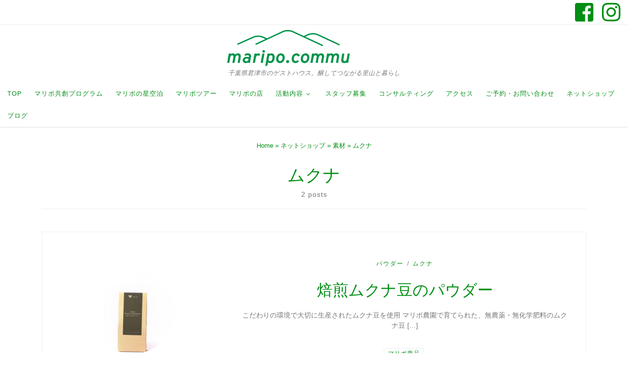

--- FILE ---
content_type: text/html; charset=UTF-8
request_url: http://www.maripo.net/netshop/category/material/mucuna/
body_size: 58778
content:
<!DOCTYPE html>
<!--[if IE 7]>
<html class="ie ie7" dir="ltr" lang="ja" prefix="og: https://ogp.me/ns#">
<![endif]-->
<!--[if IE 8]>
<html class="ie ie8" dir="ltr" lang="ja" prefix="og: https://ogp.me/ns#">
<![endif]-->
<!--[if !(IE 7) | !(IE 8)  ]><!-->
<html dir="ltr" lang="ja" prefix="og: https://ogp.me/ns#" class="no-js">
<!--<![endif]-->
  <head>
  <meta charset="UTF-8" />
  <meta http-equiv="X-UA-Compatible" content="IE=EDGE" />
  <meta name="viewport" content="width=device-width, initial-scale=1.0" />
  <link rel="profile"  href="https://gmpg.org/xfn/11" />
  <link rel="pingback" href="http://www.maripo.net/maripo_commu/xmlrpc.php" />
  <!-- scripts for IE8 and less  -->
  <!--[if lt IE 9]>
    <script src="http://www.maripo.net/maripo_commu/wp-content/themes/customizr/assets/front/js/libs/html5.js"></script>
  <![endif]-->
<script>(function(html){html.className = html.className.replace(/\bno-js\b/,'js')})(document.documentElement);</script>
<title>ムクナ - マリポコミュ</title>

		<!-- All in One SEO 4.9.3 - aioseo.com -->
	<meta name="robots" content="max-image-preview:large" />
	<link rel="canonical" href="http://www.maripo.net/netshop/category/material/mucuna/" />
	<meta name="generator" content="All in One SEO (AIOSEO) 4.9.3" />
		<script type="application/ld+json" class="aioseo-schema">
			{"@context":"https:\/\/schema.org","@graph":[{"@type":"BreadcrumbList","@id":"http:\/\/www.maripo.net\/netshop\/category\/material\/mucuna\/#breadcrumblist","itemListElement":[{"@type":"ListItem","@id":"http:\/\/www.maripo.net#listItem","position":1,"name":"\u30db\u30fc\u30e0","item":"http:\/\/www.maripo.net","nextItem":{"@type":"ListItem","@id":"http:\/\/www.maripo.net\/netshop\/category\/material\/#listItem","name":"\u7d20\u6750"}},{"@type":"ListItem","@id":"http:\/\/www.maripo.net\/netshop\/category\/material\/#listItem","position":2,"name":"\u7d20\u6750","item":"http:\/\/www.maripo.net\/netshop\/category\/material\/","nextItem":{"@type":"ListItem","@id":"http:\/\/www.maripo.net\/netshop\/category\/material\/mucuna\/#listItem","name":"\u30e0\u30af\u30ca"},"previousItem":{"@type":"ListItem","@id":"http:\/\/www.maripo.net#listItem","name":"\u30db\u30fc\u30e0"}},{"@type":"ListItem","@id":"http:\/\/www.maripo.net\/netshop\/category\/material\/mucuna\/#listItem","position":3,"name":"\u30e0\u30af\u30ca","previousItem":{"@type":"ListItem","@id":"http:\/\/www.maripo.net\/netshop\/category\/material\/#listItem","name":"\u7d20\u6750"}}]},{"@type":"CollectionPage","@id":"http:\/\/www.maripo.net\/netshop\/category\/material\/mucuna\/#collectionpage","url":"http:\/\/www.maripo.net\/netshop\/category\/material\/mucuna\/","name":"\u30e0\u30af\u30ca - \u30de\u30ea\u30dd\u30b3\u30df\u30e5","inLanguage":"ja","isPartOf":{"@id":"http:\/\/www.maripo.net\/#website"},"breadcrumb":{"@id":"http:\/\/www.maripo.net\/netshop\/category\/material\/mucuna\/#breadcrumblist"}},{"@type":"Organization","@id":"http:\/\/www.maripo.net\/#organization","name":"\u30de\u30ea\u30dd\u30b3\u30df\u30e5","description":"\u5343\u8449\u770c\u541b\u6d25\u5e02\u306e\u30b2\u30b9\u30c8\u30cf\u30a6\u30b9\u3002\u91b8\u3057\u3066\u3064\u306a\u304c\u308b\u91cc\u5c71\u3068\u66ae\u3089\u3057","url":"http:\/\/www.maripo.net\/"},{"@type":"WebSite","@id":"http:\/\/www.maripo.net\/#website","url":"http:\/\/www.maripo.net\/","name":"\u30de\u30ea\u30dd\u30b3\u30df\u30e5","description":"\u5343\u8449\u770c\u541b\u6d25\u5e02\u306e\u30b2\u30b9\u30c8\u30cf\u30a6\u30b9\u3002\u91b8\u3057\u3066\u3064\u306a\u304c\u308b\u91cc\u5c71\u3068\u66ae\u3089\u3057","inLanguage":"ja","publisher":{"@id":"http:\/\/www.maripo.net\/#organization"}}]}
		</script>
		<!-- All in One SEO -->

<link rel='dns-prefetch' href='//cdn.jsdelivr.net' />
<link rel='dns-prefetch' href='//fonts.googleapis.com' />
<link rel="alternate" type="application/rss+xml" title="マリポコミュ &raquo; フィード" href="http://www.maripo.net/feed/" />
<link rel="alternate" type="application/rss+xml" title="マリポコミュ &raquo; コメントフィード" href="http://www.maripo.net/comments/feed/" />
<link rel="alternate" type="application/rss+xml" title="マリポコミュ &raquo; ムクナ カテゴリーのフィード" href="http://www.maripo.net/netshop/category/material/mucuna/feed/" />
<style id='wp-img-auto-sizes-contain-inline-css' type='text/css'>
img:is([sizes=auto i],[sizes^="auto," i]){contain-intrinsic-size:3000px 1500px}
/*# sourceURL=wp-img-auto-sizes-contain-inline-css */
</style>
<link rel='stylesheet' id='wp-customer-reviews-3-frontend-css' href='http://www.maripo.net/maripo_commu/wp-content/plugins/wp-customer-reviews/css/wp-customer-reviews.css?ver=3.7.3' type='text/css' media='all' />
<link rel='stylesheet' id='czr-gfonts-css' href='//fonts.googleapis.com/css?family=Source+Sans+Pro' type='text/css' media='all' />
<link rel='stylesheet' id='sbi_styles-css' href='http://www.maripo.net/maripo_commu/wp-content/plugins/instagram-feed/css/sbi-styles.min.css?ver=6.7.1' type='text/css' media='all' />
<link rel='stylesheet' id='customizr-fa-css' href='http://www.maripo.net/maripo_commu/wp-content/themes/customizr/assets/shared/fonts/fa/css/fontawesome-all.min.css?ver=4.1.42' type='text/css' media='all' />
<style id='wp-emoji-styles-inline-css' type='text/css'>

	img.wp-smiley, img.emoji {
		display: inline !important;
		border: none !important;
		box-shadow: none !important;
		height: 1em !important;
		width: 1em !important;
		margin: 0 0.07em !important;
		vertical-align: -0.1em !important;
		background: none !important;
		padding: 0 !important;
	}
/*# sourceURL=wp-emoji-styles-inline-css */
</style>
<style id='wp-block-library-inline-css' type='text/css'>
:root{--wp-block-synced-color:#7a00df;--wp-block-synced-color--rgb:122,0,223;--wp-bound-block-color:var(--wp-block-synced-color);--wp-editor-canvas-background:#ddd;--wp-admin-theme-color:#007cba;--wp-admin-theme-color--rgb:0,124,186;--wp-admin-theme-color-darker-10:#006ba1;--wp-admin-theme-color-darker-10--rgb:0,107,160.5;--wp-admin-theme-color-darker-20:#005a87;--wp-admin-theme-color-darker-20--rgb:0,90,135;--wp-admin-border-width-focus:2px}@media (min-resolution:192dpi){:root{--wp-admin-border-width-focus:1.5px}}.wp-element-button{cursor:pointer}:root .has-very-light-gray-background-color{background-color:#eee}:root .has-very-dark-gray-background-color{background-color:#313131}:root .has-very-light-gray-color{color:#eee}:root .has-very-dark-gray-color{color:#313131}:root .has-vivid-green-cyan-to-vivid-cyan-blue-gradient-background{background:linear-gradient(135deg,#00d084,#0693e3)}:root .has-purple-crush-gradient-background{background:linear-gradient(135deg,#34e2e4,#4721fb 50%,#ab1dfe)}:root .has-hazy-dawn-gradient-background{background:linear-gradient(135deg,#faaca8,#dad0ec)}:root .has-subdued-olive-gradient-background{background:linear-gradient(135deg,#fafae1,#67a671)}:root .has-atomic-cream-gradient-background{background:linear-gradient(135deg,#fdd79a,#004a59)}:root .has-nightshade-gradient-background{background:linear-gradient(135deg,#330968,#31cdcf)}:root .has-midnight-gradient-background{background:linear-gradient(135deg,#020381,#2874fc)}:root{--wp--preset--font-size--normal:16px;--wp--preset--font-size--huge:42px}.has-regular-font-size{font-size:1em}.has-larger-font-size{font-size:2.625em}.has-normal-font-size{font-size:var(--wp--preset--font-size--normal)}.has-huge-font-size{font-size:var(--wp--preset--font-size--huge)}.has-text-align-center{text-align:center}.has-text-align-left{text-align:left}.has-text-align-right{text-align:right}.has-fit-text{white-space:nowrap!important}#end-resizable-editor-section{display:none}.aligncenter{clear:both}.items-justified-left{justify-content:flex-start}.items-justified-center{justify-content:center}.items-justified-right{justify-content:flex-end}.items-justified-space-between{justify-content:space-between}.screen-reader-text{border:0;clip-path:inset(50%);height:1px;margin:-1px;overflow:hidden;padding:0;position:absolute;width:1px;word-wrap:normal!important}.screen-reader-text:focus{background-color:#ddd;clip-path:none;color:#444;display:block;font-size:1em;height:auto;left:5px;line-height:normal;padding:15px 23px 14px;text-decoration:none;top:5px;width:auto;z-index:100000}html :where(.has-border-color){border-style:solid}html :where([style*=border-top-color]){border-top-style:solid}html :where([style*=border-right-color]){border-right-style:solid}html :where([style*=border-bottom-color]){border-bottom-style:solid}html :where([style*=border-left-color]){border-left-style:solid}html :where([style*=border-width]){border-style:solid}html :where([style*=border-top-width]){border-top-style:solid}html :where([style*=border-right-width]){border-right-style:solid}html :where([style*=border-bottom-width]){border-bottom-style:solid}html :where([style*=border-left-width]){border-left-style:solid}html :where(img[class*=wp-image-]){height:auto;max-width:100%}:where(figure){margin:0 0 1em}html :where(.is-position-sticky){--wp-admin--admin-bar--position-offset:var(--wp-admin--admin-bar--height,0px)}@media screen and (max-width:600px){html :where(.is-position-sticky){--wp-admin--admin-bar--position-offset:0px}}

/*# sourceURL=wp-block-library-inline-css */
</style><style id='global-styles-inline-css' type='text/css'>
:root{--wp--preset--aspect-ratio--square: 1;--wp--preset--aspect-ratio--4-3: 4/3;--wp--preset--aspect-ratio--3-4: 3/4;--wp--preset--aspect-ratio--3-2: 3/2;--wp--preset--aspect-ratio--2-3: 2/3;--wp--preset--aspect-ratio--16-9: 16/9;--wp--preset--aspect-ratio--9-16: 9/16;--wp--preset--color--black: #000000;--wp--preset--color--cyan-bluish-gray: #abb8c3;--wp--preset--color--white: #ffffff;--wp--preset--color--pale-pink: #f78da7;--wp--preset--color--vivid-red: #cf2e2e;--wp--preset--color--luminous-vivid-orange: #ff6900;--wp--preset--color--luminous-vivid-amber: #fcb900;--wp--preset--color--light-green-cyan: #7bdcb5;--wp--preset--color--vivid-green-cyan: #00d084;--wp--preset--color--pale-cyan-blue: #8ed1fc;--wp--preset--color--vivid-cyan-blue: #0693e3;--wp--preset--color--vivid-purple: #9b51e0;--wp--preset--gradient--vivid-cyan-blue-to-vivid-purple: linear-gradient(135deg,rgb(6,147,227) 0%,rgb(155,81,224) 100%);--wp--preset--gradient--light-green-cyan-to-vivid-green-cyan: linear-gradient(135deg,rgb(122,220,180) 0%,rgb(0,208,130) 100%);--wp--preset--gradient--luminous-vivid-amber-to-luminous-vivid-orange: linear-gradient(135deg,rgb(252,185,0) 0%,rgb(255,105,0) 100%);--wp--preset--gradient--luminous-vivid-orange-to-vivid-red: linear-gradient(135deg,rgb(255,105,0) 0%,rgb(207,46,46) 100%);--wp--preset--gradient--very-light-gray-to-cyan-bluish-gray: linear-gradient(135deg,rgb(238,238,238) 0%,rgb(169,184,195) 100%);--wp--preset--gradient--cool-to-warm-spectrum: linear-gradient(135deg,rgb(74,234,220) 0%,rgb(151,120,209) 20%,rgb(207,42,186) 40%,rgb(238,44,130) 60%,rgb(251,105,98) 80%,rgb(254,248,76) 100%);--wp--preset--gradient--blush-light-purple: linear-gradient(135deg,rgb(255,206,236) 0%,rgb(152,150,240) 100%);--wp--preset--gradient--blush-bordeaux: linear-gradient(135deg,rgb(254,205,165) 0%,rgb(254,45,45) 50%,rgb(107,0,62) 100%);--wp--preset--gradient--luminous-dusk: linear-gradient(135deg,rgb(255,203,112) 0%,rgb(199,81,192) 50%,rgb(65,88,208) 100%);--wp--preset--gradient--pale-ocean: linear-gradient(135deg,rgb(255,245,203) 0%,rgb(182,227,212) 50%,rgb(51,167,181) 100%);--wp--preset--gradient--electric-grass: linear-gradient(135deg,rgb(202,248,128) 0%,rgb(113,206,126) 100%);--wp--preset--gradient--midnight: linear-gradient(135deg,rgb(2,3,129) 0%,rgb(40,116,252) 100%);--wp--preset--font-size--small: 13px;--wp--preset--font-size--medium: 20px;--wp--preset--font-size--large: 36px;--wp--preset--font-size--x-large: 42px;--wp--preset--spacing--20: 0.44rem;--wp--preset--spacing--30: 0.67rem;--wp--preset--spacing--40: 1rem;--wp--preset--spacing--50: 1.5rem;--wp--preset--spacing--60: 2.25rem;--wp--preset--spacing--70: 3.38rem;--wp--preset--spacing--80: 5.06rem;--wp--preset--shadow--natural: 6px 6px 9px rgba(0, 0, 0, 0.2);--wp--preset--shadow--deep: 12px 12px 50px rgba(0, 0, 0, 0.4);--wp--preset--shadow--sharp: 6px 6px 0px rgba(0, 0, 0, 0.2);--wp--preset--shadow--outlined: 6px 6px 0px -3px rgb(255, 255, 255), 6px 6px rgb(0, 0, 0);--wp--preset--shadow--crisp: 6px 6px 0px rgb(0, 0, 0);}:where(.is-layout-flex){gap: 0.5em;}:where(.is-layout-grid){gap: 0.5em;}body .is-layout-flex{display: flex;}.is-layout-flex{flex-wrap: wrap;align-items: center;}.is-layout-flex > :is(*, div){margin: 0;}body .is-layout-grid{display: grid;}.is-layout-grid > :is(*, div){margin: 0;}:where(.wp-block-columns.is-layout-flex){gap: 2em;}:where(.wp-block-columns.is-layout-grid){gap: 2em;}:where(.wp-block-post-template.is-layout-flex){gap: 1.25em;}:where(.wp-block-post-template.is-layout-grid){gap: 1.25em;}.has-black-color{color: var(--wp--preset--color--black) !important;}.has-cyan-bluish-gray-color{color: var(--wp--preset--color--cyan-bluish-gray) !important;}.has-white-color{color: var(--wp--preset--color--white) !important;}.has-pale-pink-color{color: var(--wp--preset--color--pale-pink) !important;}.has-vivid-red-color{color: var(--wp--preset--color--vivid-red) !important;}.has-luminous-vivid-orange-color{color: var(--wp--preset--color--luminous-vivid-orange) !important;}.has-luminous-vivid-amber-color{color: var(--wp--preset--color--luminous-vivid-amber) !important;}.has-light-green-cyan-color{color: var(--wp--preset--color--light-green-cyan) !important;}.has-vivid-green-cyan-color{color: var(--wp--preset--color--vivid-green-cyan) !important;}.has-pale-cyan-blue-color{color: var(--wp--preset--color--pale-cyan-blue) !important;}.has-vivid-cyan-blue-color{color: var(--wp--preset--color--vivid-cyan-blue) !important;}.has-vivid-purple-color{color: var(--wp--preset--color--vivid-purple) !important;}.has-black-background-color{background-color: var(--wp--preset--color--black) !important;}.has-cyan-bluish-gray-background-color{background-color: var(--wp--preset--color--cyan-bluish-gray) !important;}.has-white-background-color{background-color: var(--wp--preset--color--white) !important;}.has-pale-pink-background-color{background-color: var(--wp--preset--color--pale-pink) !important;}.has-vivid-red-background-color{background-color: var(--wp--preset--color--vivid-red) !important;}.has-luminous-vivid-orange-background-color{background-color: var(--wp--preset--color--luminous-vivid-orange) !important;}.has-luminous-vivid-amber-background-color{background-color: var(--wp--preset--color--luminous-vivid-amber) !important;}.has-light-green-cyan-background-color{background-color: var(--wp--preset--color--light-green-cyan) !important;}.has-vivid-green-cyan-background-color{background-color: var(--wp--preset--color--vivid-green-cyan) !important;}.has-pale-cyan-blue-background-color{background-color: var(--wp--preset--color--pale-cyan-blue) !important;}.has-vivid-cyan-blue-background-color{background-color: var(--wp--preset--color--vivid-cyan-blue) !important;}.has-vivid-purple-background-color{background-color: var(--wp--preset--color--vivid-purple) !important;}.has-black-border-color{border-color: var(--wp--preset--color--black) !important;}.has-cyan-bluish-gray-border-color{border-color: var(--wp--preset--color--cyan-bluish-gray) !important;}.has-white-border-color{border-color: var(--wp--preset--color--white) !important;}.has-pale-pink-border-color{border-color: var(--wp--preset--color--pale-pink) !important;}.has-vivid-red-border-color{border-color: var(--wp--preset--color--vivid-red) !important;}.has-luminous-vivid-orange-border-color{border-color: var(--wp--preset--color--luminous-vivid-orange) !important;}.has-luminous-vivid-amber-border-color{border-color: var(--wp--preset--color--luminous-vivid-amber) !important;}.has-light-green-cyan-border-color{border-color: var(--wp--preset--color--light-green-cyan) !important;}.has-vivid-green-cyan-border-color{border-color: var(--wp--preset--color--vivid-green-cyan) !important;}.has-pale-cyan-blue-border-color{border-color: var(--wp--preset--color--pale-cyan-blue) !important;}.has-vivid-cyan-blue-border-color{border-color: var(--wp--preset--color--vivid-cyan-blue) !important;}.has-vivid-purple-border-color{border-color: var(--wp--preset--color--vivid-purple) !important;}.has-vivid-cyan-blue-to-vivid-purple-gradient-background{background: var(--wp--preset--gradient--vivid-cyan-blue-to-vivid-purple) !important;}.has-light-green-cyan-to-vivid-green-cyan-gradient-background{background: var(--wp--preset--gradient--light-green-cyan-to-vivid-green-cyan) !important;}.has-luminous-vivid-amber-to-luminous-vivid-orange-gradient-background{background: var(--wp--preset--gradient--luminous-vivid-amber-to-luminous-vivid-orange) !important;}.has-luminous-vivid-orange-to-vivid-red-gradient-background{background: var(--wp--preset--gradient--luminous-vivid-orange-to-vivid-red) !important;}.has-very-light-gray-to-cyan-bluish-gray-gradient-background{background: var(--wp--preset--gradient--very-light-gray-to-cyan-bluish-gray) !important;}.has-cool-to-warm-spectrum-gradient-background{background: var(--wp--preset--gradient--cool-to-warm-spectrum) !important;}.has-blush-light-purple-gradient-background{background: var(--wp--preset--gradient--blush-light-purple) !important;}.has-blush-bordeaux-gradient-background{background: var(--wp--preset--gradient--blush-bordeaux) !important;}.has-luminous-dusk-gradient-background{background: var(--wp--preset--gradient--luminous-dusk) !important;}.has-pale-ocean-gradient-background{background: var(--wp--preset--gradient--pale-ocean) !important;}.has-electric-grass-gradient-background{background: var(--wp--preset--gradient--electric-grass) !important;}.has-midnight-gradient-background{background: var(--wp--preset--gradient--midnight) !important;}.has-small-font-size{font-size: var(--wp--preset--font-size--small) !important;}.has-medium-font-size{font-size: var(--wp--preset--font-size--medium) !important;}.has-large-font-size{font-size: var(--wp--preset--font-size--large) !important;}.has-x-large-font-size{font-size: var(--wp--preset--font-size--x-large) !important;}
/*# sourceURL=global-styles-inline-css */
</style>

<style id='classic-theme-styles-inline-css' type='text/css'>
/*! This file is auto-generated */
.wp-block-button__link{color:#fff;background-color:#32373c;border-radius:9999px;box-shadow:none;text-decoration:none;padding:calc(.667em + 2px) calc(1.333em + 2px);font-size:1.125em}.wp-block-file__button{background:#32373c;color:#fff;text-decoration:none}
/*# sourceURL=/wp-includes/css/classic-themes.min.css */
</style>
<link rel='stylesheet' id='contact-form-7-css' href='http://www.maripo.net/maripo_commu/wp-content/plugins/contact-form-7/includes/css/styles.css?ver=6.1.4' type='text/css' media='all' />
<link rel='stylesheet' id='parent-style-css' href='http://www.maripo.net/maripo_commu/wp-content/themes/customizr/style.css?ver=6.9' type='text/css' media='all' />
<link rel='stylesheet' id='child-style-css' href='http://www.maripo.net/maripo_commu/wp-content/themes/customizr_child/style.css?ver=6.9' type='text/css' media='all' />
<link rel='stylesheet' id='customizr-main-css' href='http://www.maripo.net/maripo_commu/wp-content/themes/customizr/assets/front/css/style.min.css?ver=4.1.42' type='text/css' media='all' />
<style id='customizr-main-inline-css' type='text/css'>
::-moz-selection{background-color:#009b5d}::selection{background-color:#009b5d}a,.btn-skin:active,.btn-skin:focus,.btn-skin:hover,.btn-skin.inverted,.grid-container__classic .post-type__icon,.post-type__icon:hover .icn-format,.grid-container__classic .post-type__icon:hover .icn-format,[class*='grid-container__'] .entry-title a.czr-title:hover,input[type=checkbox]:checked::before{color:#009b5d}.czr-css-loader > div ,.btn-skin,.btn-skin:active,.btn-skin:focus,.btn-skin:hover,.btn-skin-h-dark,.btn-skin-h-dark.inverted:active,.btn-skin-h-dark.inverted:focus,.btn-skin-h-dark.inverted:hover{border-color:#009b5d}.tc-header.border-top{border-top-color:#009b5d}[class*='grid-container__'] .entry-title a:hover::after,.grid-container__classic .post-type__icon,.btn-skin,.btn-skin.inverted:active,.btn-skin.inverted:focus,.btn-skin.inverted:hover,.btn-skin-h-dark,.btn-skin-h-dark.inverted:active,.btn-skin-h-dark.inverted:focus,.btn-skin-h-dark.inverted:hover,.sidebar .widget-title::after,input[type=radio]:checked::before{background-color:#009b5d}.btn-skin-light:active,.btn-skin-light:focus,.btn-skin-light:hover,.btn-skin-light.inverted{color:#00e88b}input:not([type='submit']):not([type='button']):not([type='number']):not([type='checkbox']):not([type='radio']):focus,textarea:focus,.btn-skin-light,.btn-skin-light.inverted,.btn-skin-light:active,.btn-skin-light:focus,.btn-skin-light:hover,.btn-skin-light.inverted:active,.btn-skin-light.inverted:focus,.btn-skin-light.inverted:hover{border-color:#00e88b}.btn-skin-light,.btn-skin-light.inverted:active,.btn-skin-light.inverted:focus,.btn-skin-light.inverted:hover{background-color:#00e88b}.btn-skin-lightest:active,.btn-skin-lightest:focus,.btn-skin-lightest:hover,.btn-skin-lightest.inverted{color:#02ff9a}.btn-skin-lightest,.btn-skin-lightest.inverted,.btn-skin-lightest:active,.btn-skin-lightest:focus,.btn-skin-lightest:hover,.btn-skin-lightest.inverted:active,.btn-skin-lightest.inverted:focus,.btn-skin-lightest.inverted:hover{border-color:#02ff9a}.btn-skin-lightest,.btn-skin-lightest.inverted:active,.btn-skin-lightest.inverted:focus,.btn-skin-lightest.inverted:hover{background-color:#02ff9a}.pagination,a:hover,a:focus,a:active,.btn-skin-dark:active,.btn-skin-dark:focus,.btn-skin-dark:hover,.btn-skin-dark.inverted,.btn-skin-dark-oh:active,.btn-skin-dark-oh:focus,.btn-skin-dark-oh:hover,.post-info a:not(.btn):hover,.grid-container__classic .post-type__icon .icn-format,[class*='grid-container__'] .hover .entry-title a,.widget-area a:not(.btn):hover,a.czr-format-link:hover,.format-link.hover a.czr-format-link,button[type=submit]:hover,button[type=submit]:active,button[type=submit]:focus,input[type=submit]:hover,input[type=submit]:active,input[type=submit]:focus,.tabs .nav-link:hover,.tabs .nav-link.active,.tabs .nav-link.active:hover,.tabs .nav-link.active:focus{color:#005e38}.grid-container__classic.tc-grid-border .grid__item,.btn-skin-dark,.btn-skin-dark.inverted,button[type=submit],input[type=submit],.btn-skin-dark:active,.btn-skin-dark:focus,.btn-skin-dark:hover,.btn-skin-dark.inverted:active,.btn-skin-dark.inverted:focus,.btn-skin-dark.inverted:hover,.btn-skin-h-dark:active,.btn-skin-h-dark:focus,.btn-skin-h-dark:hover,.btn-skin-h-dark.inverted,.btn-skin-h-dark.inverted,.btn-skin-h-dark.inverted,.btn-skin-dark-oh:active,.btn-skin-dark-oh:focus,.btn-skin-dark-oh:hover,.btn-skin-dark-oh.inverted:active,.btn-skin-dark-oh.inverted:focus,.btn-skin-dark-oh.inverted:hover,button[type=submit]:hover,button[type=submit]:active,button[type=submit]:focus,input[type=submit]:hover,input[type=submit]:active,input[type=submit]:focus{border-color:#005e38}.btn-skin-dark,.btn-skin-dark.inverted:active,.btn-skin-dark.inverted:focus,.btn-skin-dark.inverted:hover,.btn-skin-h-dark:active,.btn-skin-h-dark:focus,.btn-skin-h-dark:hover,.btn-skin-h-dark.inverted,.btn-skin-h-dark.inverted,.btn-skin-h-dark.inverted,.btn-skin-dark-oh.inverted:active,.btn-skin-dark-oh.inverted:focus,.btn-skin-dark-oh.inverted:hover,.grid-container__classic .post-type__icon:hover,button[type=submit],input[type=submit],.czr-link-hover-underline .widgets-list-layout-links a:not(.btn)::before,.czr-link-hover-underline .widget_archive a:not(.btn)::before,.czr-link-hover-underline .widget_nav_menu a:not(.btn)::before,.czr-link-hover-underline .widget_rss ul a:not(.btn)::before,.czr-link-hover-underline .widget_recent_entries a:not(.btn)::before,.czr-link-hover-underline .widget_categories a:not(.btn)::before,.czr-link-hover-underline .widget_meta a:not(.btn)::before,.czr-link-hover-underline .widget_recent_comments a:not(.btn)::before,.czr-link-hover-underline .widget_pages a:not(.btn)::before,.czr-link-hover-underline .widget_calendar a:not(.btn)::before,[class*='grid-container__'] .hover .entry-title a::after,a.czr-format-link::before,.comment-author a::before,.comment-link::before,.tabs .nav-link.active::before{background-color:#005e38}.btn-skin-dark-shaded:active,.btn-skin-dark-shaded:focus,.btn-skin-dark-shaded:hover,.btn-skin-dark-shaded.inverted{background-color:rgba(0,94,56,0.2)}.btn-skin-dark-shaded,.btn-skin-dark-shaded.inverted:active,.btn-skin-dark-shaded.inverted:focus,.btn-skin-dark-shaded.inverted:hover{background-color:rgba(0,94,56,0.8)}
              body {
                font-size : 0.88rem;
                line-height : 1.5em;
              }

        .tc-header{
          z-index:999
        }
#czr-push-footer { display: none; visibility: hidden; }
        .czr-sticky-footer #czr-push-footer.sticky-footer-enabled { display: block; }
        
/*# sourceURL=customizr-main-inline-css */
</style>
<link rel='stylesheet' id='customizr-style-css' href='http://www.maripo.net/maripo_commu/wp-content/themes/customizr_child/style.css?ver=4.1.42' type='text/css' media='all' />
<!--n2css--><!--n2js--><script type="text/javascript" src="http://www.maripo.net/maripo_commu/wp-includes/js/jquery/jquery.min.js?ver=3.7.1" id="jquery-core-js"></script>
<script type="text/javascript" src="http://www.maripo.net/maripo_commu/wp-includes/js/jquery/jquery-migrate.min.js?ver=3.4.1" id="jquery-migrate-js"></script>
<script type="text/javascript" src="http://www.maripo.net/maripo_commu/wp-content/plugins/wp-customer-reviews/js/wp-customer-reviews.js?ver=3.7.3" id="wp-customer-reviews-3-frontend-js"></script>
<script type="text/javascript" src="http://www.maripo.net/maripo_commu/wp-content/themes/customizr/assets/front/js/libs/modernizr.min.js?ver=4.1.42" id="modernizr-js"></script>
<script type="text/javascript" id="tc-scripts-js-extra">
/* <![CDATA[ */
var CZRParams = {"assetsPath":"http://www.maripo.net/maripo_commu/wp-content/themes/customizr/assets/front/","_disabled":[],"centerSliderImg":"1","isLightBoxEnabled":"1","SmoothScroll":{"Enabled":true,"Options":{"touchpadSupport":false}},"isAnchorScrollEnabled":"1","anchorSmoothScrollExclude":{"simple":["[class*=edd]",".carousel-control","[data-toggle=\"modal\"]","[data-toggle=\"dropdown\"]","[data-toggle=\"czr-dropdown\"]","[data-toggle=\"tooltip\"]","[data-toggle=\"popover\"]","[data-toggle=\"collapse\"]","[data-toggle=\"czr-collapse\"]","[data-toggle=\"tab\"]","[data-toggle=\"pill\"]","[data-toggle=\"czr-pill\"]","[class*=upme]","[class*=um-]"],"deep":{"classes":[],"ids":[]}},"timerOnScrollAllBrowsers":"1","centerAllImg":"1","HasComments":"","LoadModernizr":"1","stickyHeader":"","extLinksStyle":"","extLinksTargetExt":"","extLinksSkipSelectors":{"classes":["btn","button"],"ids":[]},"dropcapEnabled":"","dropcapWhere":{"post":"","page":""},"dropcapMinWords":"","dropcapSkipSelectors":{"tags":["IMG","IFRAME","H1","H2","H3","H4","H5","H6","BLOCKQUOTE","UL","OL"],"classes":["btn"],"id":[]},"imgSmartLoadEnabled":"","imgSmartLoadOpts":{"parentSelectors":["[class*=grid-container], .article-container",".__before_main_wrapper",".widget-front",".post-related-articles",".tc-singular-thumbnail-wrapper"],"opts":{"excludeImg":[".tc-holder-img"]}},"imgSmartLoadsForSliders":"1","pluginCompats":[],"isWPMobile":"","menuStickyUserSettings":{"desktop":"no_stick","mobile":"stick_up"},"adminAjaxUrl":"http://www.maripo.net/maripo_commu/wp-admin/admin-ajax.php","ajaxUrl":"http://www.maripo.net/?czrajax=1","frontNonce":{"id":"CZRFrontNonce","handle":"ee6953cb32"},"isDevMode":"","isModernStyle":"1","i18n":{"Permanently dismiss":"Permanently dismiss"},"frontNotifications":{"welcome":{"enabled":false,"content":"","dismissAction":"dismiss_welcome_note_front"}}};
//# sourceURL=tc-scripts-js-extra
/* ]]> */
</script>
<script type="text/javascript" src="http://www.maripo.net/maripo_commu/wp-content/themes/customizr/assets/front/js/tc-scripts.min.js?ver=4.1.42" id="tc-scripts-js"></script>
<link rel="https://api.w.org/" href="http://www.maripo.net/wp-json/" /><link rel="alternate" title="JSON" type="application/json" href="http://www.maripo.net/wp-json/wp/v2/categories/6" /><link rel="EditURI" type="application/rsd+xml" title="RSD" href="http://www.maripo.net/maripo_commu/xmlrpc.php?rsd" />
<meta name="generator" content="WordPress 6.9" />
<link rel="icon" href="http://www.maripo.net/maripo_commu/wp-content/uploads/2018/01/cropped-favicon-1-32x32.png" sizes="32x32" />
<link rel="icon" href="http://www.maripo.net/maripo_commu/wp-content/uploads/2018/01/cropped-favicon-1-192x192.png" sizes="192x192" />
<link rel="apple-touch-icon" href="http://www.maripo.net/maripo_commu/wp-content/uploads/2018/01/cropped-favicon-1-180x180.png" />
<meta name="msapplication-TileImage" content="http://www.maripo.net/maripo_commu/wp-content/uploads/2018/01/cropped-favicon-1-270x270.png" />
</head>

  <body class="archive category category-mucuna category-6 wp-embed-responsive wp-theme-customizr wp-child-theme-customizr_child czr-link-hover-underline header-skin-light footer-skin-dark czr-no-sidebar tc-center-images czr-full-layout czr-post-list-context czr-sticky-footer">
        
    
    <div id="tc-page-wrap" class="">

      <header class="tpnav-header__header tc-header logo_centered sticky-brand-shrink-on czr-submenu-fade czr-submenu-move" role="banner" >
          <div class="topbar-navbar__wrapper " >
  <div class="container-fluid">
        <div class="row flex-row flex-lg-nowrap justify-content-start justify-content-lg-end align-items-center topbar-navbar__row">
                                <div class="topbar-nav__socials social-links col col-auto ">
          <ul class="socials " >
  <li ><a rel="nofollow" class="social-icon icon-facebook-square"  title="Follow us on Facebook-square" aria-label="Follow us on Facebook-square" href="http://www.facebook.com/maripo.net/"  target="_blank"  style="color:#cee4ed;font-size:43px"><i class="fab fa-facebook-square"></i></a></li> <li ><a rel="nofollow" class="social-icon icon-instagram"  title="Follow us on Instagram" aria-label="Follow us on Instagram" href="https://www.instagram.com/maripo.commu/"  target="_blank"  style="color:#aaaaaa;font-size:43px"><i class="fab fa-instagram"></i></a></li></ul>
        </div>
                </div>
      </div>
</div>          <div class="primary-navbar__wrapper d-none d-lg-block has-horizontal-menu" >
  <div class="container-fluid">
    <div class="row align-items-center flex-row primary-navbar__row">
      <div class="branding__container col col-auto" >
  <div class="branding align-items-center flex-column ">
    <div class="branding-row d-flex align-self-start flex-row align-items-center">
      <div class="navbar-brand col-auto " >
  <a class="navbar-brand-sitelogo" href="http://www.maripo.net/"  aria-label="マリポコミュ | 千葉県君津市のゲストハウス。醸してつながる里山と暮らし" >
    <img src="http://www.maripo.net/maripo_commu/wp-content/uploads/2017/12/maripo-commu_logo_grn.png" alt="Back Home" class="" width="364" height="108" style="max-width:250px;max-height:100px">  </a>
</div>
      </div>
    <span class="header-tagline " >
  千葉県君津市のゲストハウス。醸してつながる里山と暮らし</span>

  </div>
</div>
      <div class="primary-nav__container justify-content-lg-around col col-lg-auto flex-lg-column" >
  <div class="primary-nav__wrapper flex-lg-row align-items-center justify-content-end">
              <nav class="primary-nav__nav col" id="primary-nav">
          <div class="nav__menu-wrapper primary-nav__menu-wrapper justify-content-end czr-open-on-hover" >
<ul id="main-menu" class="primary-nav__menu regular-nav nav__menu nav"><li id="menu-item-352" class="menu-item menu-item-type-post_type menu-item-object-page menu-item-home menu-item-352"><a href="http://www.maripo.net/" class="nav__link"><span class="nav__title">TOP</span></a></li>
<li id="menu-item-2000" class="menu-item menu-item-type-post_type menu-item-object-page menu-item-2000"><a href="http://www.maripo.net/?page_id=1998" class="nav__link"><span class="nav__title">マリポ共創プログラム</span></a></li>
<li id="menu-item-31" class="menu-item menu-item-type-post_type menu-item-object-page menu-item-31"><a href="http://www.maripo.net/guest-house/" class="nav__link"><span class="nav__title">マリポの星空泊</span></a></li>
<li id="menu-item-1911" class="menu-item menu-item-type-post_type menu-item-object-page menu-item-1911"><a href="http://www.maripo.net/maripotour/" class="nav__link"><span class="nav__title">マリポツアー</span></a></li>
<li id="menu-item-28" class="menu-item menu-item-type-post_type menu-item-object-page menu-item-28"><a href="http://www.maripo.net/store/" class="nav__link"><span class="nav__title">マリポの店</span></a></li>
<li id="menu-item-756" class="menu-item menu-item-type-post_type menu-item-object-page menu-item-has-children czr-dropdown menu-item-756"><a data-toggle="czr-dropdown" aria-haspopup="true" aria-expanded="false" href="http://www.maripo.net/activity/" class="nav__link"><span class="nav__title">活動内容</span><span class="caret__dropdown-toggler"><i class="icn-down-small"></i></span></a>
<ul class="dropdown-menu czr-dropdown-menu">
	<li id="menu-item-27" class="menu-item menu-item-type-post_type menu-item-object-page dropdown-item menu-item-27"><a href="http://www.maripo.net/labo/" class="nav__link"><span class="nav__title">マリポ発酵ラボ</span></a></li>
	<li id="menu-item-29" class="menu-item menu-item-type-post_type menu-item-object-page dropdown-item menu-item-29"><a href="http://www.maripo.net/maripo_farm/" class="nav__link"><span class="nav__title">マリポ農園</span></a></li>
	<li id="menu-item-674" class="menu-item menu-item-type-post_type menu-item-object-page dropdown-item menu-item-674"><a href="http://www.maripo.net/https-www-instagram-com-maripo-commu/" class="nav__link"><span class="nav__title">マリポ写真館</span></a></li>
	<li id="menu-item-1373" class="menu-item menu-item-type-post_type menu-item-object-page dropdown-item menu-item-1373"><a href="http://www.maripo.net/?page_id=1313" class="nav__link"><span class="nav__title">★2019GWイベント★</span></a></li>
</ul>
</li>
<li id="menu-item-1910" class="menu-item menu-item-type-post_type menu-item-object-page menu-item-1910"><a href="http://www.maripo.net/?page_id=1898" class="nav__link"><span class="nav__title">スタッフ募集</span></a></li>
<li id="menu-item-1879" class="menu-item menu-item-type-post_type menu-item-object-page menu-item-1879"><a href="http://www.maripo.net/consulting/" class="nav__link"><span class="nav__title">コンサルティング</span></a></li>
<li id="menu-item-26" class="menu-item menu-item-type-post_type menu-item-object-page menu-item-26"><a href="http://www.maripo.net/access/" class="nav__link"><span class="nav__title">アクセス</span></a></li>
<li id="menu-item-25" class="menu-item menu-item-type-post_type menu-item-object-page menu-item-25"><a href="http://www.maripo.net/contact/" class="nav__link"><span class="nav__title">ご予約・お問い合わせ</span></a></li>
<li id="menu-item-1434" class="menu-item menu-item-type-post_type menu-item-object-page current_page_parent menu-item-1434"><a href="http://www.maripo.net/netshop/" class="nav__link"><span class="nav__title">ネットショップ</span></a></li>
<li id="menu-item-666" class="menu-item menu-item-type-custom menu-item-object-custom menu-item-666"><a target="_blank" href="http://www.maripo.net/blog/" class="nav__link"><span class="nav__title">ブログ</span></a></li>
</ul></div>        </nav>
      </div>
</div>
    </div>
  </div>
</div>          <div class="mobile-navbar__wrapper d-lg-none mobile-sticky" >
    <div class="branding__container justify-content-between align-items-center container-fluid" >
  <div class="branding flex-column">
    <div class="branding-row d-flex align-self-start flex-row align-items-center">
      <div class="navbar-brand col-auto " >
  <a class="navbar-brand-sitelogo" href="http://www.maripo.net/"  aria-label="マリポコミュ | 千葉県君津市のゲストハウス。醸してつながる里山と暮らし" >
    <img src="http://www.maripo.net/maripo_commu/wp-content/uploads/2017/12/maripo-commu_logo_grn.png" alt="Back Home" class="" width="364" height="108" style="max-width:250px;max-height:100px">  </a>
</div>
    </div>
      </div>
  <div class="mobile-utils__wrapper nav__utils regular-nav">
    <ul class="nav utils row flex-row flex-nowrap">
      <li class="hamburger-toggler__container " >
  <a href="#" class="ham-toggler-menu czr-collapsed" data-toggle="czr-collapse" data-target="#mobile-nav"><div class="ham__toggler-span-wrapper"><span class="line line-1"></span><span class="line line-2"></span><span class="line line-3"></span></div></a>
</li>
    </ul>
  </div>
</div>
<div class="mobile-nav__container " >
   <nav class="mobile-nav__nav flex-column czr-collapse" id="mobile-nav">
      <div class="mobile-nav__inner container-fluid">
      <div class="nav__menu-wrapper mobile-nav__menu-wrapper" >
<ul id="mobile-nav-menu" class="mobile-nav__menu vertical-nav nav__menu flex-column nav"><li class="menu-item menu-item-type-post_type menu-item-object-page menu-item-home menu-item-352"><a href="http://www.maripo.net/" class="nav__link"><span class="nav__title">TOP</span></a></li>
<li class="menu-item menu-item-type-post_type menu-item-object-page menu-item-2000"><a href="http://www.maripo.net/?page_id=1998" class="nav__link"><span class="nav__title">マリポ共創プログラム</span></a></li>
<li class="menu-item menu-item-type-post_type menu-item-object-page menu-item-31"><a href="http://www.maripo.net/guest-house/" class="nav__link"><span class="nav__title">マリポの星空泊</span></a></li>
<li class="menu-item menu-item-type-post_type menu-item-object-page menu-item-1911"><a href="http://www.maripo.net/maripotour/" class="nav__link"><span class="nav__title">マリポツアー</span></a></li>
<li class="menu-item menu-item-type-post_type menu-item-object-page menu-item-28"><a href="http://www.maripo.net/store/" class="nav__link"><span class="nav__title">マリポの店</span></a></li>
<li class="menu-item menu-item-type-post_type menu-item-object-page menu-item-has-children czr-dropdown menu-item-756"><a href="http://www.maripo.net/activity/" class="nav__link"><span class="nav__title">活動内容</span></a>
<ul class="dropdown-menu czr-dropdown-menu">
	<li class="menu-item menu-item-type-post_type menu-item-object-page dropdown-item menu-item-27"><a href="http://www.maripo.net/labo/" class="nav__link"><span class="nav__title">マリポ発酵ラボ</span></a></li>
	<li class="menu-item menu-item-type-post_type menu-item-object-page dropdown-item menu-item-29"><a href="http://www.maripo.net/maripo_farm/" class="nav__link"><span class="nav__title">マリポ農園</span></a></li>
	<li class="menu-item menu-item-type-post_type menu-item-object-page dropdown-item menu-item-674"><a href="http://www.maripo.net/https-www-instagram-com-maripo-commu/" class="nav__link"><span class="nav__title">マリポ写真館</span></a></li>
	<li class="menu-item menu-item-type-post_type menu-item-object-page dropdown-item menu-item-1373"><a href="http://www.maripo.net/?page_id=1313" class="nav__link"><span class="nav__title">★2019GWイベント★</span></a></li>
</ul>
</li>
<li class="menu-item menu-item-type-post_type menu-item-object-page menu-item-1910"><a href="http://www.maripo.net/?page_id=1898" class="nav__link"><span class="nav__title">スタッフ募集</span></a></li>
<li class="menu-item menu-item-type-post_type menu-item-object-page menu-item-1879"><a href="http://www.maripo.net/consulting/" class="nav__link"><span class="nav__title">コンサルティング</span></a></li>
<li class="menu-item menu-item-type-post_type menu-item-object-page menu-item-26"><a href="http://www.maripo.net/access/" class="nav__link"><span class="nav__title">アクセス</span></a></li>
<li class="menu-item menu-item-type-post_type menu-item-object-page menu-item-25"><a href="http://www.maripo.net/contact/" class="nav__link"><span class="nav__title">ご予約・お問い合わせ</span></a></li>
<li class="menu-item menu-item-type-post_type menu-item-object-page current_page_parent menu-item-1434"><a href="http://www.maripo.net/netshop/" class="nav__link"><span class="nav__title">ネットショップ</span></a></li>
<li class="menu-item menu-item-type-custom menu-item-object-custom menu-item-666"><a target="_blank" href="http://www.maripo.net/blog/" class="nav__link"><span class="nav__title">ブログ</span></a></li>
</ul></div>      </div>
  </nav>
</div></div></header>


  
    <div id="main-wrapper" class="section">

                      

          <div class="czr-hot-crumble container page-breadcrumbs" role="navigation" >
  <div class="row">
        <nav class="breadcrumbs col-12"><span class="trail-begin"><a href="http://www.maripo.net" title="マリポコミュ" rel="home" class="trail-begin">Home</a></span> <span class="sep">&raquo;</span> <a href="http://www.maripo.net/netshop/" title="ネットショップ">ネットショップ</a> <span class="sep">&raquo;</span> <a href="http://www.maripo.net/netshop/category/material/" title="素材">素材</a> <span class="sep">&raquo;</span> <span class="trail-end">ムクナ</span></nav>  </div>
</div>
          <div class="container" role="main">

            
            <div class="flex-row row column-content-wrapper">

                
                <div id="content" class="col-12 article-container">

                  <header class="archive-header " >
  <div class="archive-header-inner">
        <h1 class="archive-title">
      ムクナ    </h1>
          <div class="header-bottom">
        <span>
          2 posts        </span>
      </div>
                    <hr class="featurette-divider">
        </div>
</header><div class="grid-container grid-container__alternate full" >
  <div class="alternate__wrapper row">
    <article id="post-732" class="col-12 grid-item has-media has-thumb round czr-link-mask-p post-732 post type-post status-publish format-standard has-post-thumbnail category-powder category-mucuna tag-21 czr-hentry" >
      <div class="grid__item col">
        <div class="sections-wrapper flex-row czr-center-sections row">
        <section class="tc-thumbnail entry-media__holder col-md-4 col-12" >
  <div class="entry-media__wrapper czr__r-i czr__r-wTCT js-centering">
        <a class="czr-link-mask" rel="bookmark" href="http://www.maripo.net/netshop/mucuna_powder/"></a>
  <img width="270" height="250" src="http://www.maripo.net/maripo_commu/wp-content/uploads/2018/12/MG_9501a-270x250.jpg" class="attachment-tc-thumb tc-thumb-type-thumb czr-img wp-post-image" alt="" decoding="async" fetchpriority="high" /><div class="post-action btn btn-skin-dark-shaded inverted"><a href="http://www.maripo.net/maripo_commu/wp-content/uploads/2018/12/MG_9501a.jpg" class="expand-img icn-expand"></a></div>  </div>
</section>            <section class="tc-content entry-content__holder col">
              <div class="entry-content__wrapper">
              <header class="entry-header " >
  <div class="entry-header-inner ">
            <div class="tax__container post-info entry-meta">
          <a class="tax__link" href="http://www.maripo.net/netshop/category/kind/powder/" title="View all posts in パウダー"> <span>パウダー</span> </a><a class="tax__link" href="http://www.maripo.net/netshop/category/material/mucuna/" title="View all posts in ムクナ"> <span>ムクナ</span> </a>        </div>
    
    <h2 class="entry-title">
      <a class="czr-title" href="http://www.maripo.net/netshop/mucuna_powder/" rel="bookmark">焙煎ムクナ豆のパウダー</a>
    </h2>
      </div>
</header><div class="tc-content-inner entry-summary"  >
            <div class="czr-wp-the-content">
              <p>こだわりの環境で大切に生産されたムクナ豆を使用 マリポ農園で育てられた、無農薬・無化学肥料のムクナ豆 [&hellip;]</p>
          </div>
      </div><footer class="entry-footer" >      <div class="post-tags entry-meta">
        <ul class="tags">
          <li><a class="tag__link btn btn-skin-dark-oh inverted" href="http://www.maripo.net/netshop/tag/%e3%83%9e%e3%83%aa%e3%83%9d%e5%95%86%e5%93%81/" title="View all posts in マリポ商品"> <span>マリポ商品</span> </a></li>        </ul>
      </div>
          </footer>              </div>
            </section>
                    </div>
      </div>
    </article>
    <article id="post-1154" class="col-12 grid-item has-media has-thumb round czr-link-mask-p post-1154 post type-post status-publish format-standard has-post-thumbnail category-lotus category-29 category-mucuna tag-21 czr-hentry" >
      <div class="grid__item col">
        <div class="sections-wrapper flex-row-reverse czr-center-sections row">
        <section class="tc-thumbnail entry-media__holder col-md-4 col-12" >
  <div class="entry-media__wrapper czr__r-i czr__r-wTCT js-centering">
        <a class="czr-link-mask" rel="bookmark" href="http://www.maripo.net/netshop/mucuna_lotus_root_soup/"></a>
  <img width="270" height="250" src="http://www.maripo.net/maripo_commu/wp-content/uploads/2019/04/blendsoup1-270x250.jpg" class="attachment-tc-thumb tc-thumb-type-thumb czr-img wp-post-image" alt="" decoding="async" /><div class="post-action btn btn-skin-dark-shaded inverted"><a href="http://www.maripo.net/maripo_commu/wp-content/uploads/2019/04/blendsoup1.jpg" class="expand-img icn-expand"></a></div>  </div>
</section>            <section class="tc-content entry-content__holder col">
              <div class="entry-content__wrapper">
              <header class="entry-header " >
  <div class="entry-header-inner ">
            <div class="tax__container post-info entry-meta">
          <a class="tax__link" href="http://www.maripo.net/netshop/category/material/lotus/" title="View all posts in れんこん"> <span>れんこん</span> </a><a class="tax__link" href="http://www.maripo.net/netshop/category/kind/%e3%82%b9%e3%83%bc%e3%83%97/" title="View all posts in スープ"> <span>スープ</span> </a><a class="tax__link" href="http://www.maripo.net/netshop/category/material/mucuna/" title="View all posts in ムクナ"> <span>ムクナ</span> </a>        </div>
    
    <h2 class="entry-title">
      <a class="czr-title" href="http://www.maripo.net/netshop/mucuna_lotus_root_soup/" rel="bookmark">ムクナ豆とれんこんのスープの素</a>
    </h2>
      </div>
</header><div class="tc-content-inner entry-summary"  >
            <div class="czr-wp-the-content">
              <p>マリポのオリジナルブレンドスープは栄養満点なのにとっても簡単！ 今回のブレンドはマリポの加工品”焙煎 [&hellip;]</p>
          </div>
      </div><footer class="entry-footer" >      <div class="post-tags entry-meta">
        <ul class="tags">
          <li><a class="tag__link btn btn-skin-dark-oh inverted" href="http://www.maripo.net/netshop/tag/%e3%83%9e%e3%83%aa%e3%83%9d%e5%95%86%e5%93%81/" title="View all posts in マリポ商品"> <span>マリポ商品</span> </a></li>        </ul>
      </div>
          </footer>              </div>
            </section>
                    </div>
      </div>
    </article>
  </div>
</div>
                </div>

                
            </div><!-- .column-content-wrapper -->

            

          </div><!-- .container -->

          <div id="czr-push-footer" ></div>
    </div><!-- #main-wrapper -->

    
          <div class="container-fluid">
              </div>
    
<footer id="footer" class="footer__wrapper" >
  <div id="colophon" class="colophon " >
  <div class="container-fluid">
    <div class="colophon__row row flex-row justify-content-between">
      <div class="col-12 col-sm-auto">
        <div id="footer__credits" class="footer__credits  taL" >
   <p class="czr-copyright">
        <span class="czr-copyright-text">
        〒292-1164 千葉県君津市東日笠421　&nbsp;tel:050-5235-3721&nbsp;&nbsp;<a href="http://www.maripo.net/sitemap/" target="_blank">サイトマップ</a>&nbsp;&nbsp;&nbsp;&nbsp;<a href="http://www.maripo.net/privacy-policy/" target="_blank">運営者情報・プライバシーポリシー</a>&nbsp;&nbsp;&nbsp;&nbsp;<a href="https://maripo.raku-uru.jp/law" target="_blank">特定商取引法に基づく表記</a>&nbsp;&nbsp;&nbsp;&nbsp;<a href="https://maripo.raku-uru.jp/privacy" target="_blank">個人情報保護方針</a>&nbsp;&nbsp;&nbsp;&nbsp;<a href="https://maripo.raku-uru.jp/fee" target="_blank">送料について</a>&nbsp;&nbsp;&nbsp;&nbsp;<a href="https://maripo.raku-uru.jp/membership" target="_blank">会員規約</a>
        </span>
   </p>
	<p class="czr-copyright">
    <span class="czr-copyright-text">&copy;&nbsp;2026&nbsp;</span><a class="czr-copyright-link" href="http://www.maripo.net" title="マリポコミュ">マリポコミュ</a><span class="czr-rights-text">&nbsp;&ndash;&nbsp;All rights reserved</span>
	</p>
	<!--
  <p class="czr-credits">
    <span class="czr-designer">
      <span class="czr-wp-powered"><span class="czr-wp-powered-text">Powered by&nbsp;</span><a class="czr-wp-powered-link fab fa-wordpress" title="Powered by WordPress" href="https://wordpress.org/" target="_blank"></a></span><span class="czr-designer-text">&nbsp;&ndash;&nbsp;Designed with the <a class="czr-designer-link" href="https://presscustomizr.com/customizr" title="Customizr theme">Customizr theme</a></span>
    </span>
  </p>-->
</div>
      </div>
            <div class="col-12 col-sm-auto">
        <div class="social-links">
          <ul class="socials " >
  <li ><a rel="nofollow" class="social-icon icon-facebook-square"  title="Follow us on Facebook-square" aria-label="Follow us on Facebook-square" href="http://www.facebook.com/maripo.net/"  target="_blank"  style="color:#cee4ed;font-size:43px"><i class="fab fa-facebook-square"></i></a></li> <li ><a rel="nofollow" class="social-icon icon-instagram"  title="Follow us on Instagram" aria-label="Follow us on Instagram" href="https://www.instagram.com/maripo.commu/"  target="_blank"  style="color:#aaaaaa;font-size:43px"><i class="fab fa-instagram"></i></a></li></ul>
        </div>
      </div>
          </div>
  </div>
</div>
</footer>
    </div><!-- end #tc-page-wrap -->

    <section class="czr-overlay search_o">
  <a href="#" class="search-close_btn search-toggle_btn czr-overlay-toggle_btn"><i class="icn-close"></i></a>
  <div class="overlay-content">
    <div class="search__wrapper">
    <div class="search-form__container " >
  <form action="http://www.maripo.net/" method="get" class="czr-form search-form">
    <div class="form-group czr-focus">
            <label for="s-696b1a5a95971" id="lsearch-696b1a5a95971"><span>Search</span><i class="icn-search"></i><i class="icn-close"></i></label>
      <input id="s-696b1a5a95971" class="form-control czr-search-field" name="s" type="text" value="" aria-describedby="lsearch-696b1a5a95971" title="Search &hellip;">
    </div>
  </form>
</div>    </div>
  </div>
</section><div class="btn czr-btt czr-btta right" ><i class="icn-up-small"></i></div>
<script type="speculationrules">
{"prefetch":[{"source":"document","where":{"and":[{"href_matches":"/*"},{"not":{"href_matches":["/maripo_commu/wp-*.php","/maripo_commu/wp-admin/*","/maripo_commu/wp-content/uploads/*","/maripo_commu/wp-content/*","/maripo_commu/wp-content/plugins/*","/maripo_commu/wp-content/themes/customizr_child/*","/maripo_commu/wp-content/themes/customizr/*","/*\\?(.+)"]}},{"not":{"selector_matches":"a[rel~=\"nofollow\"]"}},{"not":{"selector_matches":".no-prefetch, .no-prefetch a"}}]},"eagerness":"conservative"}]}
</script>
<!-- Instagram Feed JS -->
<script type="text/javascript">
var sbiajaxurl = "http://www.maripo.net/maripo_commu/wp-admin/admin-ajax.php";
</script>
<script type="text/javascript" src="http://www.maripo.net/maripo_commu/wp-includes/js/dist/hooks.min.js?ver=dd5603f07f9220ed27f1" id="wp-hooks-js"></script>
<script type="text/javascript" src="http://www.maripo.net/maripo_commu/wp-includes/js/dist/i18n.min.js?ver=c26c3dc7bed366793375" id="wp-i18n-js"></script>
<script type="text/javascript" id="wp-i18n-js-after">
/* <![CDATA[ */
wp.i18n.setLocaleData( { 'text direction\u0004ltr': [ 'ltr' ] } );
//# sourceURL=wp-i18n-js-after
/* ]]> */
</script>
<script type="text/javascript" src="http://www.maripo.net/maripo_commu/wp-content/plugins/contact-form-7/includes/swv/js/index.js?ver=6.1.4" id="swv-js"></script>
<script type="text/javascript" id="contact-form-7-js-translations">
/* <![CDATA[ */
( function( domain, translations ) {
	var localeData = translations.locale_data[ domain ] || translations.locale_data.messages;
	localeData[""].domain = domain;
	wp.i18n.setLocaleData( localeData, domain );
} )( "contact-form-7", {"translation-revision-date":"2025-11-30 08:12:23+0000","generator":"GlotPress\/4.0.3","domain":"messages","locale_data":{"messages":{"":{"domain":"messages","plural-forms":"nplurals=1; plural=0;","lang":"ja_JP"},"This contact form is placed in the wrong place.":["\u3053\u306e\u30b3\u30f3\u30bf\u30af\u30c8\u30d5\u30a9\u30fc\u30e0\u306f\u9593\u9055\u3063\u305f\u4f4d\u7f6e\u306b\u7f6e\u304b\u308c\u3066\u3044\u307e\u3059\u3002"],"Error:":["\u30a8\u30e9\u30fc:"]}},"comment":{"reference":"includes\/js\/index.js"}} );
//# sourceURL=contact-form-7-js-translations
/* ]]> */
</script>
<script type="text/javascript" id="contact-form-7-js-before">
/* <![CDATA[ */
var wpcf7 = {
    "api": {
        "root": "http:\/\/www.maripo.net\/wp-json\/",
        "namespace": "contact-form-7\/v1"
    }
};
//# sourceURL=contact-form-7-js-before
/* ]]> */
</script>
<script type="text/javascript" src="http://www.maripo.net/maripo_commu/wp-content/plugins/contact-form-7/includes/js/index.js?ver=6.1.4" id="contact-form-7-js"></script>
<script type="text/javascript" src="http://www.maripo.net/maripo_commu/wp-includes/js/jquery/ui/core.min.js?ver=1.13.3" id="jquery-ui-core-js"></script>
<script type="text/javascript" src="http://www.maripo.net/maripo_commu/wp-includes/js/jquery/ui/effect.min.js?ver=1.13.3" id="jquery-effects-core-js"></script>
<script type="text/javascript" src="http://www.maripo.net/maripo_commu/wp-content/themes/customizr/assets/front/js/libs/retina.min.js?ver=4.1.42" id="retinajs-js"></script>
<script type="text/javascript" id="wp_slimstat-js-extra">
/* <![CDATA[ */
var SlimStatParams = {"ajaxurl":"http://www.maripo.net/maripo_commu/wp-admin/admin-ajax.php","baseurl":"/","dnt":"noslimstat,ab-item","ci":"YToyOntzOjEyOiJjb250ZW50X3R5cGUiO3M6ODoiY2F0ZWdvcnkiO3M6ODoiY2F0ZWdvcnkiO2k6Njt9.13e60d733c5246cfde00bed970bc3d59"};
//# sourceURL=wp_slimstat-js-extra
/* ]]> */
</script>
<script defer type="text/javascript" src="https://cdn.jsdelivr.net/wp/wp-slimstat/tags/5.2.9/wp-slimstat.min.js" id="wp_slimstat-js"></script>
<script id="wp-emoji-settings" type="application/json">
{"baseUrl":"https://s.w.org/images/core/emoji/17.0.2/72x72/","ext":".png","svgUrl":"https://s.w.org/images/core/emoji/17.0.2/svg/","svgExt":".svg","source":{"concatemoji":"http://www.maripo.net/maripo_commu/wp-includes/js/wp-emoji-release.min.js?ver=6.9"}}
</script>
<script type="module">
/* <![CDATA[ */
/*! This file is auto-generated */
const a=JSON.parse(document.getElementById("wp-emoji-settings").textContent),o=(window._wpemojiSettings=a,"wpEmojiSettingsSupports"),s=["flag","emoji"];function i(e){try{var t={supportTests:e,timestamp:(new Date).valueOf()};sessionStorage.setItem(o,JSON.stringify(t))}catch(e){}}function c(e,t,n){e.clearRect(0,0,e.canvas.width,e.canvas.height),e.fillText(t,0,0);t=new Uint32Array(e.getImageData(0,0,e.canvas.width,e.canvas.height).data);e.clearRect(0,0,e.canvas.width,e.canvas.height),e.fillText(n,0,0);const a=new Uint32Array(e.getImageData(0,0,e.canvas.width,e.canvas.height).data);return t.every((e,t)=>e===a[t])}function p(e,t){e.clearRect(0,0,e.canvas.width,e.canvas.height),e.fillText(t,0,0);var n=e.getImageData(16,16,1,1);for(let e=0;e<n.data.length;e++)if(0!==n.data[e])return!1;return!0}function u(e,t,n,a){switch(t){case"flag":return n(e,"\ud83c\udff3\ufe0f\u200d\u26a7\ufe0f","\ud83c\udff3\ufe0f\u200b\u26a7\ufe0f")?!1:!n(e,"\ud83c\udde8\ud83c\uddf6","\ud83c\udde8\u200b\ud83c\uddf6")&&!n(e,"\ud83c\udff4\udb40\udc67\udb40\udc62\udb40\udc65\udb40\udc6e\udb40\udc67\udb40\udc7f","\ud83c\udff4\u200b\udb40\udc67\u200b\udb40\udc62\u200b\udb40\udc65\u200b\udb40\udc6e\u200b\udb40\udc67\u200b\udb40\udc7f");case"emoji":return!a(e,"\ud83e\u1fac8")}return!1}function f(e,t,n,a){let r;const o=(r="undefined"!=typeof WorkerGlobalScope&&self instanceof WorkerGlobalScope?new OffscreenCanvas(300,150):document.createElement("canvas")).getContext("2d",{willReadFrequently:!0}),s=(o.textBaseline="top",o.font="600 32px Arial",{});return e.forEach(e=>{s[e]=t(o,e,n,a)}),s}function r(e){var t=document.createElement("script");t.src=e,t.defer=!0,document.head.appendChild(t)}a.supports={everything:!0,everythingExceptFlag:!0},new Promise(t=>{let n=function(){try{var e=JSON.parse(sessionStorage.getItem(o));if("object"==typeof e&&"number"==typeof e.timestamp&&(new Date).valueOf()<e.timestamp+604800&&"object"==typeof e.supportTests)return e.supportTests}catch(e){}return null}();if(!n){if("undefined"!=typeof Worker&&"undefined"!=typeof OffscreenCanvas&&"undefined"!=typeof URL&&URL.createObjectURL&&"undefined"!=typeof Blob)try{var e="postMessage("+f.toString()+"("+[JSON.stringify(s),u.toString(),c.toString(),p.toString()].join(",")+"));",a=new Blob([e],{type:"text/javascript"});const r=new Worker(URL.createObjectURL(a),{name:"wpTestEmojiSupports"});return void(r.onmessage=e=>{i(n=e.data),r.terminate(),t(n)})}catch(e){}i(n=f(s,u,c,p))}t(n)}).then(e=>{for(const n in e)a.supports[n]=e[n],a.supports.everything=a.supports.everything&&a.supports[n],"flag"!==n&&(a.supports.everythingExceptFlag=a.supports.everythingExceptFlag&&a.supports[n]);var t;a.supports.everythingExceptFlag=a.supports.everythingExceptFlag&&!a.supports.flag,a.supports.everything||((t=a.source||{}).concatemoji?r(t.concatemoji):t.wpemoji&&t.twemoji&&(r(t.twemoji),r(t.wpemoji)))});
//# sourceURL=http://www.maripo.net/maripo_commu/wp-includes/js/wp-emoji-loader.min.js
/* ]]> */
</script>
  </body>
  </html>


--- FILE ---
content_type: text/css
request_url: http://www.maripo.net/maripo_commu/wp-content/themes/customizr_child/style.css?ver=6.9
body_size: 5549
content:
@charset "utf-8";
/*
Description:  customizr Child Theme
Author:       8drawers
Template:     customizr
Theme Name:   customizr_child
*/

html {
	margin: 0;
	padding: 0;
	border: 0;
	outline: 0;
	font-size: 100%;
	background: transparent;
}
body	{
	font-family:  "ヒラギノ角ゴ Pro W3", "Hiragino Kaku Gothic Pro", YuGothic, "Yu Gothic", 游ゴシック体, 游ゴシック, Roboto, メイリオ, Meiryo, "ＭＳ Ｐゴシック", Osaka, "MS PGothic", Arial, Helvetica, Verdana, sans-serif;
	font-weight: 500;
	color: #008e14;
	text-align :center;
}

h1,h2,h3,h4,h5,h6　{
	color :#008e14;
	}
h2 {
	font-size :2rem !important;
}
h4 {
	font-weight: bold !important;
}

/* リンク
----------------------------------------------------*/
a {
	text-decoration:none;
	font-weight: normal;
}

a:link {
	color:#008e14 !important;
	text-decoration: none !important;
}

a:visited {
	color:#008e14 !important;
	font-weight: normal;
	text-decoration: none !important;
}

a:hover p {
	color:#ffc800 !important;
	font-weight: normal;
	text-decoration: none !important;
}

a:hover {
	color:#ffc800 !important;
	font-weight: normal;
	text-decoration: none !important;
}


/* ボタン
----------------------------------------------------*/
button {
	margin-top: 64px;
	background: #008e14;
 	color: #fff !important;
 	border: none;
 	position: relative;
 	height: 60px;
 	font-size:1.2rem;
 	padding: 0 2em;
 	cursor: pointer;
 	transition: 800ms ease all;
 	outline: none;
}
button:hover {
 	background: #fff;
 	color: #008e14 !important;
}
button:before,button:after {
	content :'';
	position :absolute;
	top: 0;
	right: 0;
	height: 2px;
	width: 0;
	background: #008e14;
	transition: 400ms ease all;
}
button:after {
	right:inherit;
	top:inherit;
	left:0;
	bottom:0;
}
button:hover:before,button:hover:after {
	width:100%;
	transition:800ms ease all;
}

/* テーブル
----------------------------------------------------*/
table {
	table-layout: auto !important;
	border-collapse: collapse !important;
	border: none !important;
   width: 100% !important;
}
table td {
   border: 1px solid #ddd !important;
	border-collapse: collapse !important;
   padding: 3px !important; 
}


/* 汎用
----------------------------------------------------*/
/* clerfix */
#contents:after {
	content: "."; display: block; visibility: hidden; height: 0.1px; font-size: 0.1em; line-height: 0; clear: both;
}

.floR {
	float: right;
}

.floL {
	float: left;
}

.tC{
	text-align: center;
}

.tR {
	text-align: right;
}
.none { display: none;}
.pt10 { padding-top: 10px;}


/*  クリア
-----------------------------------------------------------*/
.clearfix {zoom:1;}
.clearfix:after{
    content: ""; 
    display: block; 
    clear: both;
}

.clr {
	clear: both;
}


/* フォント
----------------------------------------------------*/
.b{
	font-weight: bold;
}
.fc-grn{
	color: #008e14 !important;
}
.fc-red{
	color: #ff3333 !important;
}
.readTxt{
	font-size: 1.2rem;
	line-height: 2.1em;
	color: #008e14;
}
.large-text{
	font-size: 1.8rem;
	color: #008e14;
	line-height: 1.8em;
}
.mid-text-red{
	font-size: 1.4rem;
	color: #ff3333;
	line-height: 1.8em;
}
.caption{
	text-align: left;
	font-size: 0.8rem;
	line-height: 1.4em;
	color: #777;
}
.cautionTxt{
	text-align: left;
	line-height: 2.1em;
	color: #777;
}
.inqTxt{
	text-align: center;
	font-size: 1.4rem;
}
.mt8{
	margin-top: 8px !important;
}
.mt16{
	margin-top: 16px !important;
}
.mt32{
	margin-top: 32px !important;
}
.mt40{
	margin-top: 40px !important;
}
.mt64{
	margin-top: 64px !important;
}
.mt80{
	margin-top: 80px !important;
}
.mt160{
	margin-top: 160px !important;
}
.mb32{
	margin-bottom: 32px !important;
}
.mb64{
	margin-bottom: 64px !important;
}
.mb80{
	margin-bottom: 80px !important;
}
.taL{
	text-align: left;
}
.taC{
	text-align: center;
}
.taR{
	text-align: right;
}
.gallery_area {
	width: 100%;
}
figure {
    display: inline-block;
    background-color: #fff;
    vertical-align: top;
}
/*figure > figcaption {
    margin: 5px !important;
} */
figure img {
    display: block;
}
figcaption {
    font-size: 0.8rem;
    line-height: 1.6em;
    text-align: left;
    width: 240px;
    padding-right: 10px;
}
.aligncenter{
	margin: 1em auto 0.5em;
}
.imagearea {
	text-align: center;
}
div.imagearea:after {
    content: "";      /* ※Clearfix */
    clear: both;
    display: block;
}
img.mfp-img {
    box-sizing: border-box;
    padding: 0 !important;
    margin: 0 auto;
}
.mfp-iframe-holder .mfp-close, .mfp-image-holder .mfp-close {
    color: #FFF;
    right: 0 !important;
    text-align: right;
    padding-right: 30px !important;
    margin-top: 10px;
    width: 100%;
}
.mfp-counter {
    position: absolute;
    top: 0;
    right: 1em !important;
    color: #CCC;
    font-size: 1rem !important;
    font-weight: 800;
    line-height: 1.8em;
    white-space: nowrap;
 }

/*フッター部ソーシャルブックマークの調節*/
.footer-skin-dark .footer__wrapper a {
    color: #fff !important;
}

/* 電話番号
----------------------------------------------------*/

.phone {
    font-size: 1.6rem;
    color: #008e14;
    font-weight: normal;
}

/* フォーム　contact form 7
----------------------------------------------------*/

.wpcf7 label {
	width: 80%;
}

.wpcf7 input[name="your-name"],
.wpcf7 input[name="your-email"],
.wpcf7 input[name="your-subject"] {
        width: 80%;
        margin: 0 auto;
        height: 35px !important;
}
 
.wpcf7 textarea[name="your-message"] {
        width: 80%;
        margin: 0 auto;
        height: 350px !important;
}